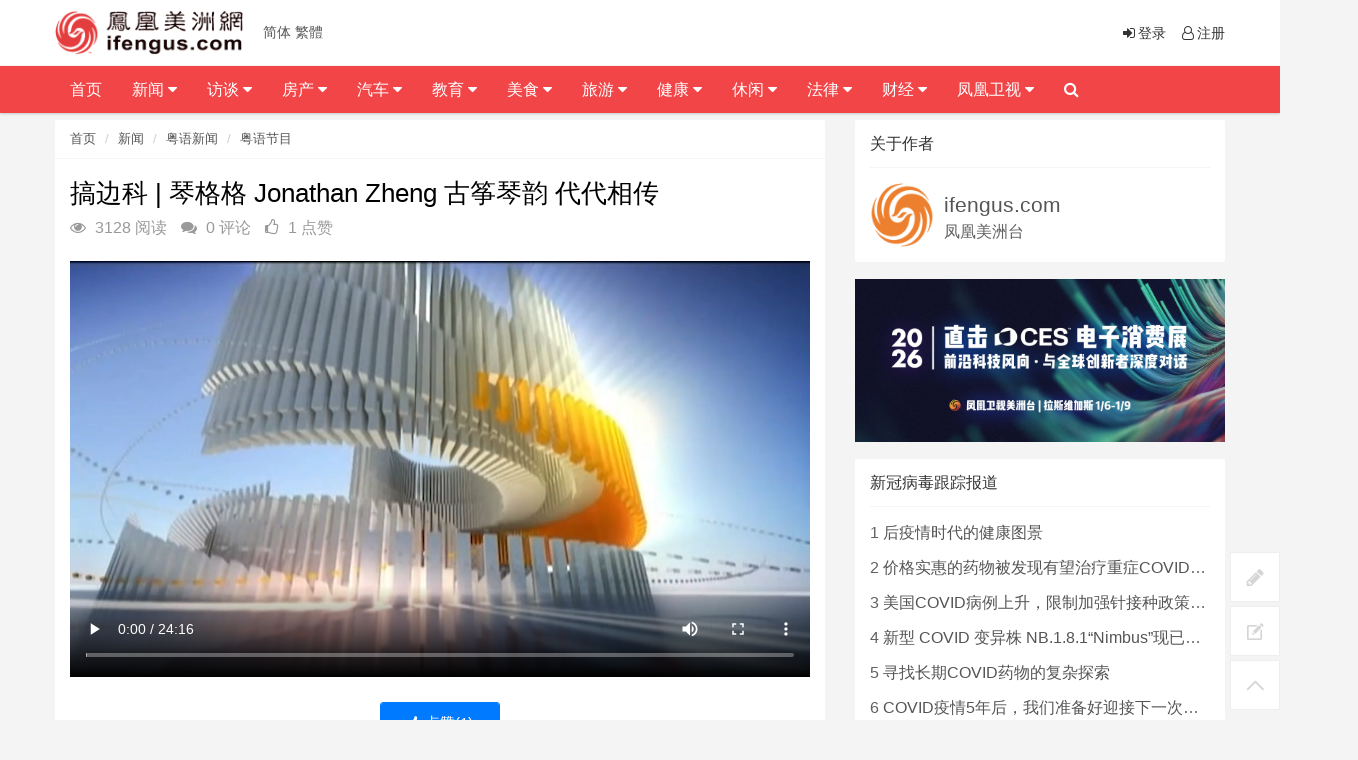

--- FILE ---
content_type: text/html; charset=utf-8
request_url: https://ifengus.com/a/34509.html
body_size: 14051
content:
<!DOCTYPE html>
<html>
	<head>
	<meta charset="utf-8">
	<meta name="viewport" content="width=device-width, initial-scale=1.0, minimum-scale=1.0, maximum-scale=1.0, user-scalable=no">
	<meta http-equiv="X-UA-Compatible" content="IE=edge,chrome=1">
	<meta name="renderer" content="webkit" />
	<meta name="robots" content="index, follow" />
	<title>搞边科 | 琴格格 Jonathan Zheng 古筝琴韵 代代相传 - 凤凰卫视美洲网</title>
	<meta name="keywords" content="今日话你知,搞边科,古筝,搞边科 | 琴格格 jonathan zheng 古筝琴韵 代代相传"/>
	<meta name="description" content="今日话你知——搞边科 | 琴格格 Jonathan Zheng 古筝琴韵 代代相传"/>
	<link rel="shortcut icon" href="/assets/img/favicon.ico" />
	<link rel="bookmark" href="/assets/img/favicon.ico" type="image/x-icon"　/>
	<link rel="stylesheet" media="screen" href="/assets/css/bootstrap.css" />
	<link rel="stylesheet" media="screen" href="/assets/libs/font-awesome/css/font-awesome.min.css" />
	<link rel="stylesheet" media="screen" href="/assets/libs/fastadmin-layer/dist/theme/default/layer.css" />
	<link rel="stylesheet" media="screen" href="/assets/addons/cms/css/swiper.min.css">
	<link rel="stylesheet" media="screen" href="/assets/addons/cms/css/common.css" />
	<link rel="stylesheet" media="screen" href="/assets/addons/cms/css/style.css?v=1769581532">
	<link rel="stylesheet" href="//at.alicdn.com/t/font_1104524_z1zcv22ej09.css">
	<link rel="stylesheet" type="text/css" href="/assets/header/css/font-awesome.css" media="screen" />
	<link rel="stylesheet" type="text/css" href="/assets/header/css/header.css" media="screen" />
	<link rel="stylesheet" type="text/css" href="/assets/header/css/jquery.mmenu.all.css" />
	<link rel="stylesheet" type="text/css" href="/assets/header/css/weichar.css">
	<script language='javascript' src='/assets/js/zh.js'></script>
	
<!-- Global site tag (gtag.js) - Google Analytics -->
<script async src="https://www.googletagmanager.com/gtag/js?id=UA-155074975-1"></script>
<script>
  window.dataLayer = window.dataLayer || [];
  function gtag(){dataLayer.push(arguments);}
  gtag('js', new Date());

  gtag('config', 'UA-155074975-1');
</script>

<!-- Global site tag (gtag.js) - Google Analytics -->
<script async src="https://www.googletagmanager.com/gtag/js?id=G-4H21PQPXGC"></script>
<script>
  window.dataLayer = window.dataLayer || [];
  function gtag(){dataLayer.push(arguments);}
  gtag('js', new Date());

  gtag('config', 'G-4H21PQPXGC');
</script>

<!-- Google tag (gtag.js) --> 
<script async src="https://www.googletagmanager.com/gtag/js?id=G-NMR26WQ2GV"></script> 
<script> window.dataLayer = window.dataLayer || []; 
function gtag(){dataLayer.push(arguments);}
 gtag('js', new Date()); 
 gtag('config', 'G-NMR26WQ2GV'); 
</script>
<div style="display:none;"><img src="https://ifengtvus.com/assets/img/sharelogo.jpg" alt=""></div>
<meta property="og:image" content="https://ifengtvus.com/assets/img/sharelogo.jpg">
	</head>

	<body>
		<header class="clearfix" id="header-sec">
			<nav class="navbar navbar-default navbar-fixed-top" role="navigation">
				<div class="top-line">
					<div class="container">
						<a class="navbar-brand topbar-left" href="/">
							<img src="/assets/img/MainLogo.png" alt="凤凰卫视美洲网" class="logo" />
						</a>
						<ul class="info-list">
							<li> 
							<a href="javascript:zh_tran('s');" class="zh_click" id="zh_click_s">简体</a>
            				<a href="javascript:zh_tran('t');" class="zh_click" id="zh_click_t">繁體</a> 										
							</li>
						</ul>
						<ul class="social-icons">
		                    							<li><a href="/index/user/login"><i class="fa fa-sign-in fa-fw"></i>登录</a></li>
	                        <li><a href="/index/user/register"><i class="fa fa-user-o fa-fw"></i>注册</a></li>
	                    	                    	</ul>
					</div>
				</div>

				<div class="navbar-header">
					<a class="navbar-brand topbar-left" href="/"> <img src="/assets/img/MainLogo.png" alt="凤凰卫视美洲网" class="logo" /></a>
					<a href="javascript:zh_tran('s');" class="zh_click" id="zh_click_s">简体</a>
                    <a href="javascript:zh_tran('t');" class="zh_click" id="zh_click_t">繁體</a>
					<a class="navbar-toggle collapsed mmenu-btn" href="#mmenu"> <span class="sr-only">Toggle navigation</span> <span class="icon-bar"></span> <span class="icon-bar"></span> <span class="icon-bar"></span> </a>
				</div>
				<div class="collapse navbar-collapse" id="bs-example-navbar-collapse-1">
				<div class="container">
					<ul class="nav navbar-nav topbar-left" id="navigation">
<!--如果你需要自定义NAV,可使用channellist标签来完成,这里只设置了2级,如果显示无限级,请使用cms:nav标签-->
					 
<!--判断是否有子级或高亮当前栏目-->
					<li class="Lev1"> <a href="/">首页</a> 
										</li>
					 
<!--判断是否有子级或高亮当前栏目-->
					<li class="Lev1"> <a href="/c/news.html">新闻 <i class="fa fa-caret-down"></i> </a> 
					<ul class="drop-down sub-menu2" role="menu"> 
						<li class="Lev2"><a class='menu1' href="/c/ces.html">CES消费展</a></li>
						 
						<li class="Lev2"><a class='menu1' href="/c/America.html">美洲</a></li>
						 
						<li class="Lev2"><a class='menu1' href="/c/International.html">国际</a></li>
						 
						<li class="Lev2"><a class='menu1' href="/c/mainland.html">大陆</a></li>
						 
						<li class="Lev2"><a class='menu1' href="/c/HMT.html">港澳台</a></li>
						 
						<li class="Lev2"><a class='menu1' href="/c/cantonese_news.html">粤语新闻</a></li>
						 
						<li class="Lev2"><a class='menu1' href="/c/Businessnews.html">工商新闻</a></li>
						</ul>					</li>
					 
<!--判断是否有子级或高亮当前栏目-->
					<li class="Lev1"> <a href="/c/talk.html">访谈 <i class="fa fa-caret-down"></i> </a> 
					<ul class="drop-down sub-menu2" role="menu"> 
						<li class="Lev2"><a class='menu1' href="/c/txcygxq.html">他乡创业故乡情</a></li>
						 
						<li class="Lev2"><a class='menu1' href="https://ifengus.com/cms/special/luyu">鲁豫有约</a></li>
						 
						<li class="Lev2"><a class='menu1' href="/c/footprint.html">足迹</a></li>
						 
						<li class="Lev2"><a class='menu1' href="/c/veryamerica.html">非常美洲</a></li>
						 
						<li class="Lev2"><a class='menu1' href="/c/famoustalk.html">名人访谈</a></li>
						 
						<li class="Lev2"><a class='menu1' href="/c/elitetalk.html">精英访谈</a></li>
						 
						<li class="Lev2"><a class='menu1' href="http://ifengus.com/cms/special/Daylytalk">天天话题</a></li>
						 
						<li class="Lev2"><a class='menu1' href="http://ifengus.com/cms/special/Todaytalk">今日话你知</a></li>
						</ul>					</li>
					 
<!--判断是否有子级或高亮当前栏目-->
					<li class="Lev1"> <a href="/c/house.html">房产 <i class="fa fa-caret-down"></i> </a> 
					<ul class="drop-down sub-menu2" role="menu"> 
						<li class="Lev2"><a class='menu1' href="/c/Realestateelite.html">地产精英汇</a></li>
						 
						<li class="Lev2"><a class='menu1' href="/c/estate_investment.html">地产投资</a></li>
						 
						<li class="Lev2"><a class='menu1' href="/c/Home_loan.html">房屋贷款</a></li>
						 
						<li class="Lev2"><a class='menu1' href="/c/Housing_insurance.html">房屋保险</a></li>
						 
						<li class="Lev2"><a class='menu1' href="/c/estate_law.html">地产法律</a></li>
						 
						<li class="Lev2"><a class='menu1' href="http://ifengus.com/cms/special/Dreamhome">美梦成家</a></li>
						</ul>					</li>
					 
<!--判断是否有子级或高亮当前栏目-->
					<li class="Lev1"> <a href="/c/car.html">汽车 <i class="fa fa-caret-down"></i> </a> 
					<ul class="drop-down sub-menu2" role="menu"> 
						<li class="Lev2"><a class='menu1' href="/cms/special/speedriders">极速联盟</a></li>
						 
						<li class="Lev2"><a class='menu1' href="/c/CarRaiders.html">购车攻略</a></li>
						 
						<li class="Lev2"><a class='menu1' href="/c/Carlife.html">车友生活</a></li>
						</ul>					</li>
					 
<!--判断是否有子级或高亮当前栏目-->
					<li class="Lev1"> <a href="/c/education.html">教育 <i class="fa fa-caret-down"></i> </a> 
					<ul class="drop-down sub-menu2" role="menu"> 
						<li class="Lev2"><a class='menu1' href="/c/info.html">教育资讯</a></li>
						 
						<li class="Lev2"><a class='menu1' href="/c/school.html">名校介绍</a></li>
						 
						<li class="Lev2"><a class='menu1' href="/c/SchoolDream.html">求学梦</a></li>
						</ul>					</li>
					 
<!--判断是否有子级或高亮当前栏目-->
					<li class="Lev1"> <a href="/c/food.html">美食 <i class="fa fa-caret-down"></i> </a> 
					<ul class="drop-down sub-menu2" role="menu"> 
						<li class="Lev2"><a class='menu1' href="/c/thingsabouttasty.html">美食那些事</a></li>
						 
						<li class="Lev2"><a class='menu1' href="/c/health.html">健康饮食</a></li>
						 
						<li class="Lev2"><a class='menu1' href="/c/Foodculture.html">食文化</a></li>
						</ul>					</li>
					 
<!--判断是否有子级或高亮当前栏目-->
					<li class="Lev1"> <a href="/c/travel.html">旅游 <i class="fa fa-caret-down"></i> </a> 
					<ul class="drop-down sub-menu2" role="menu"> 
						<li class="Lev2"><a class='menu1' href="/c/cy_mongolia.html">畅游中国 - 内蒙古</a></li>
						 
						<li class="Lev2"><a class='menu1' href="/c/Classicline.html">悠游全攻略</a></li>
						 
						<li class="Lev2"><a class='menu1' href="/c/Aroundline.html">本地活动</a></li>
						 
						<li class="Lev2"><a class='menu1' href="/c/Tickets.html">票务酒店</a></li>
						</ul>					</li>
					 
<!--判断是否有子级或高亮当前栏目-->
					<li class="Lev1"> <a href="/c/HealthBeauty.html">健康 <i class="fa fa-caret-down"></i> </a> 
					<ul class="drop-down sub-menu2" role="menu"> 
						<li class="Lev2"><a class='menu1' href="/c/IIOAH.html">幸福心视界</a></li>
						 
						<li class="Lev2"><a class='menu1' href="/c/familyforever.html">人与家</a></li>
						 
						<li class="Lev2"><a class='menu1' href="/c/Medicine.html">中西医</a></li>
						 
						<li class="Lev2"><a class='menu1' href="/c/childcare.html">育儿妈妈</a></li>
						 
						<li class="Lev2"><a class='menu1' href="/c/beauty.html">美容医美</a></li>
						</ul>					</li>
					 
<!--判断是否有子级或高亮当前栏目-->
					<li class="Lev1"> <a href="/c/Cultural.html">休闲 <i class="fa fa-caret-down"></i> </a> 
					<ul class="drop-down sub-menu2" role="menu"> 
						<li class="Lev2"><a class='menu1' href="https://ifengus.com/cms/special/golf.html">2023 凤凰卫视高尔夫巡回赛</a></li>
						 
						<li class="Lev2"><a class='menu1' href="/c/PacificDiaries.html">加州朋友圈</a></li>
						 
						<li class="Lev2"><a class='menu1' href="/c/Martin.html">马丁讲美事</a></li>
						 
						<li class="Lev2"><a class='menu1' href="/c/Charity.html">慈善公益</a></li>
						 
						<li class="Lev2"><a class='menu1' href="/c/GlobalStar.html">环球星动</a></li>
						 
						<li class="Lev2"><a class='menu1' href="/c/flowers.html">花草有爱</a></li>
						 
						<li class="Lev2"><a class='menu1' href="/c/pets.html">宠物情缘</a></li>
						 
						<li class="Lev2"><a class='menu1' href="/c/Movie.html">文化娱乐</a></li>
						 
						<li class="Lev2"><a class='menu1' href="/c/children.html">亲子活动</a></li>
						</ul>					</li>
					 
<!--判断是否有子级或高亮当前栏目-->
					<li class="Lev1"> <a href="/c/law.html">法律 <i class="fa fa-caret-down"></i> </a> 
					<ul class="drop-down sub-menu2" role="menu"> 
						<li class="Lev2"><a class='menu1' href="/c/civillaw.html">民事法</a></li>
						 
						<li class="Lev2"><a class='menu1' href="/c/laborlaw.html">劳工法</a></li>
						 
						<li class="Lev2"><a class='menu1' href="/c/criminallaw.html">刑事法</a></li>
						 
						<li class="Lev2"><a class='menu1' href="/c/Immigrationlaw.html">移民法</a></li>
						 
						<li class="Lev2"><a class='menu1' href="/c/Marriagelaw.html">婚姻法</a></li>
						 
						<li class="Lev2"><a class='menu1' href="/c/Businesslaw.html">商业法</a></li>
						 
						<li class="Lev2"><a class='menu1' href="/c/CarAccident.html">车祸纠纷</a></li>
						 
						<li class="Lev2"><a class='menu1' href="http://ifengus.com/cms/special/Legalhour">法律博谈</a></li>
						 
						<li class="Lev2"><a class='menu1' href="http://ifengus.com/cms/special/hms">华明胜说法</a></li>
						</ul>					</li>
					 
<!--判断是否有子级或高亮当前栏目-->
					<li class="Lev1"> <a href="/c/ifinancial.html">财经 <i class="fa fa-caret-down"></i> </a> 
					<ul class="drop-down sub-menu2" role="menu"> 
						<li class="Lev2"><a class='menu1' href="/c/rrcj.html">人人财经</a></li>
						 
						<li class="Lev2"><a class='menu1' href="/c/lifeinsurance.html">人寿保险</a></li>
						 
						<li class="Lev2"><a class='menu1' href="/c/financial.html">投资理财</a></li>
						 
						<li class="Lev2"><a class='menu1' href="/c/Tax.html">报税</a></li>
						 
						<li class="Lev2"><a class='menu1' href="/c/Stock.html">股市</a></li>
						 
						<li class="Lev2"><a class='menu1' href="http://ifengus.com/cms/special/financicalTimes">解码财经</a></li>
						</ul>					</li>
					 
<!--判断是否有子级或高亮当前栏目-->
					<li class="Lev1"> <a href="/c/ifengtv.html">凤凰卫视 <i class="fa fa-caret-down"></i> </a> 
					<ul class="drop-down sub-menu2" role="menu"> 
						<li class="Lev2"><a class='menu1' href="/c/hktvnew.html">香港台</a></li>
						 
						<li class="Lev2"><a class='menu1' href="http://media.ifengus.com/">美洲台</a></li>
						 
						<li class="Lev2"><a class='menu1' href="https://ifengus.com/a/487.html">节目表</a></li>
						</ul>					</li>
										<li class="search nav-search">
						<a href="javascript:;" class="open-search"><i class="fa fa-search"></i></a>
						<form class="form-search" id="searchform" name="formsearch" action="/cms/s.html" method="get">
							<input type="hidden" name="kwtype" value="0" />
							<input type="search" value="" name="q" class="search-input" placeholder="请输入要查询的信息..." name="search" data-typeahead-url="/addons/cms/search/typeahead.html" type="search" id="searchinput"/>
							<button type="submit" class="search-btn"><i class="fa fa-search"></i></button>
						</form>
					</li>
					</ul>
					</div>
				</div>
			</nav>
		</header>
<!-- E 导航 -->




<div class="container" id="content-container">

    <div class="row">

        <main class="col-md-8">
            <div class="panel panel-default article-content">
                <div class="panel-heading">
                    <ol class="breadcrumb">
                        <!-- S 面包屑导航 -->
                                                <li><a href="/">首页</a></li>
                                                <li><a href="/c/news.html">新闻</a></li>
                                                <li><a href="/c/cantonese_news.html">粤语新闻</a></li>
                                                <li><a href="/c/cartoneseshow.html">粤语节目</a></li>
                                                <!-- E 面包屑导航 -->
                    </ol>
                </div>
                <div class="panel-body">
                
                <div class="alignleft">

                
                    <div class="article-metas">
                        <h1 class="metas-title" >
                            搞边科 | 琴格格 Jonathan Zheng 古筝琴韵 代代相传                        </h1>
                        <!-- S 统计信息 -->
                        <div class="metas-body">
                                                        <span class="views-num">
                                <i class="fa fa-eye"></i> 3128 阅读
                            </span>
                            <span class="comment-num">
                                <i class="fa fa-comments"></i> 0 评论
                            </span>
                            <span class="like-num">
                                <i class="fa fa-thumbs-o-up"></i>
                                <span class="js-like-num"> 1 点赞
                                </span>
                            </span>
                        </div>
                        <!-- E 统计信息 -->
                    </div>

<br>
                    <div class="article-text">
                        <!-- S 正文 -->
                        <p>
                                                        <video src="http://app.ifengus.com/2023/May/DailyTalkShow/%E6%90%9E%E9%82%8A%E7%A7%91%20EP21%20%E7%90%B4%E6%A0%BC%E6%A0%BC%20Jonathan%20%20Zheng%20%20%E5%8F%A4%E7%AE%8F%E7%90%B4%E9%9F%BB%20%E4%BB%A3%E4%BB%A3%E7%9B%B8%E5%82%B3.mp4" type="video/mpeg4" width="550" height="400" autostart="false" loop="true" controls="controls" />                        </p>
                        <!-- E 正文 -->
                    </div>

                    <!-- S 付费阅读 -->
                                        <!-- E 付费阅读 -->

                    <div class="article-donate">
                        <a href="javascript:" class="btn btn-primary btn-like btn-lg" data-action="vote" data-type="like" data-id="34509" data-tag="archives"><i class="fa fa-thumbs-up"></i> 点赞(<span>1</span>)</a>
                        <!-- S 名片分享 -->
                                                <!-- S 名片分享 -->   
                        <!--<a href="javascript:" class="btn btn-outline-primary btn-donate btn-lg" data-action="donate" data-id="34509" data-image=""><i class="fa fa-cny"></i> 打赏</a>-->
                    </div>

                    <div class="entry-meta">
                        <ul>
                            <!-- S 归档 -->
                            <li>本文分类：<a href="/c/cartoneseshow.html">粤语节目</a></li>
                            <li>本文标签：<a href="/cms/t/今日话你知.html" class="tag" rel="tag">今日话你知</a><a href="/cms/t/搞边科.html" class="tag" rel="tag">搞边科</a><a href="/cms/t/古筝.html" class="tag" rel="tag">古筝</a></li>
                            <li>浏览次数：<span>3128</span> 次浏览</li>
                            <li>发布日期：2023-05-25 11:31:58</li>
                            <li>本文链接：<a href="https://ifengus.com/a/34509.html">https://ifengus.com/a/34509.html</a></li>
                            <!-- S 归档 -->
                        </ul>

                        <ul class="article-prevnext">
                            <!-- S 上一篇下一篇 -->
                                                        <li>
                                <span>上一篇 &gt;</span>
                                <a href="/a/34480.html">好世界 | Jeff Zhang 不做精算师 专做BBQ的烧烤店老板</a>
                            </li>
                                                        <li>
                                <span>下一篇 &gt;</span>
                                <a href="/a/34532.html">康乐园 | 钟国权 听说过自身免疫性肝炎吗？是药三分毒，酒精最伤肝</a>
                            </li>
                                                        <!-- E 上一篇下一篇 -->
                        </ul>
                    </div>

                    <div class="article-action-btn">
                        <div class="pull-left">
                            <!-- S 收藏 -->
                            <a class="product-favorite addbookbark mr-2" href="javascript:;">
                                <i class="fa fa-heart"></i> 收藏                            </a>
                            <!-- E 收藏 -->
                            <!-- S 分享 -->
                            <span class="bdsharebuttonbox share-box bdshare-button-style0-16">
                            <a class="bds_more share-box-a" data-cmd="more">
                                <i class="fa fa-share"></i> 分享                            </a>
                        </span>
                            <!-- E 分享 -->
                        </div>
                        <div class="pull-right">
                        </div>
                        <div class="clearfix"></div>
                    </div>

                    <div class="related-article">
                        <div class="row">
                            <!-- S 相关文章 -->
                                                        <div class="col-sm-3 col-xs-6">
                                <a href="/a/38104.html" class="img-zoom">
                                    <div class="embed-responsive embed-responsive-4by3">
                                        <img src="https://ifengus.com/uploads/20231204/90eab861d5ad416400a8cb74b62b110f.jpg" alt="康乐园 | 钟国权医生 女性也有性功能障碍" class="embed-responsive-item">
                                    </div>
                                </a>
                                <h5>康乐园 | 钟国权医生 女性也有性功能障碍</h5>
                            </div>
                                                        <div class="col-sm-3 col-xs-6">
                                <a href="/a/37999.html" class="img-zoom">
                                    <div class="embed-responsive embed-responsive-4by3">
                                        <img src="https://ifengus.com/uploads/20231128/9b269fa07532279d2c6afa3f44265ce3.jpg" alt="知多D | 以哈临时停火互换人质囚犯 朝鲜成功发射军事侦察卫星" class="embed-responsive-item">
                                    </div>
                                </a>
                                <h5>知多D | 以哈临时停火互换人质囚犯 朝鲜成功发射军事侦察卫星</h5>
                            </div>
                                                        <div class="col-sm-3 col-xs-6">
                                <a href="/a/37969.html" class="img-zoom">
                                    <div class="embed-responsive embed-responsive-4by3">
                                        <img src="https://ifengus.com/uploads/20231127/faa0f86bd50b3fc2e83bfb0a81815615.jpg" alt="康乐园 | 钟国权医生 五分之一的男性有性功能障碍" class="embed-responsive-item">
                                    </div>
                                </a>
                                <h5>康乐园 | 钟国权医生 五分之一的男性有性功能障碍</h5>
                            </div>
                                                        <div class="col-sm-3 col-xs-6">
                                <a href="/a/37967.html" class="img-zoom">
                                    <div class="embed-responsive embed-responsive-4by3">
                                        <img src="https://ifengus.com/uploads/20231127/4bfa816affa1c2bfc661ee4d16cb5de3.jpg" alt="好世界 | 傅晶晶律师 失踪人口的资产处理" class="embed-responsive-item">
                                    </div>
                                </a>
                                <h5>好世界 | 傅晶晶律师 失踪人口的资产处理</h5>
                            </div>
                                                        <!-- E 相关文章 -->
                        </div>
                    </div>
                    <div class="clearfix"></div>
                </div>
            </div>

            <div class="panel panel-default" id="comments">
                <div class="panel-heading">
                    <h3 class="panel-title">评论列表                        <small>共有 <span>0</span> 条评论</small>
                    </h3>
                </div>
                <div class="panel-body">
                    <div id="comment-container">
    <!-- S 评论列表 -->
    <div id="commentlist">
                <div class="loadmore loadmore-line loadmore-nodata"><span class="loadmore-tips">暂无评论</span></div>
            </div>
    <!-- E 评论列表 -->

    <!-- S 评论分页 -->
    <div id="commentpager" class="text-center">
            </div>
    <!-- E 评论分页 -->

    <!-- S 发表评论 -->
    <div id="postcomment">
        <h3>发表评论 <a href="javascript:;">
            <small>取消回复</small>
        </a></h3>
        <form action="/addons/cms/comment/post.html" method="post" id="postform">
            <input type="hidden" name="__token__" value="e4f239a1365a983ad3fd6d2df35ad7e6" />            <input type="hidden" name="type" value="archives"/>
            <input type="hidden" name="aid" value="34509"/>
            <input type="hidden" name="pid" id="pid" value="0"/>
            <div class="form-group">
                <textarea name="content" class="form-control" disabled placeholder="请登录后再发表评论"  id="commentcontent" cols="6" rows="5" tabindex="4"></textarea>
            </div>
                        <div class="form-group">
                <a href="/index/user/login" class="btn btn-primary">登录</a>
                <a href="/index/user/register" class="btn btn-outline-primary">注册新账号</a>
            </div>
                    </form>
    </div>
    <!-- E 发表评论 -->
</div>
                </div>
                
                <div id="amzn-assoc-ad-f1bed6a4-1142-4d27-b76e-77209d08947e"></div><script async src="//z-na.amazon-adsystem.com/widgets/onejs?MarketPlace=US&adInstanceId=f1bed6a4-1142-4d27-b76e-77209d08947e"></script>

            </div>

        </main>

        <aside class="col-xs-12 col-sm-4">
                        <!-- S 关于作者 -->
            <div class="panel panel-default about-author" data-id="0" itemProp="author" itemscope="" itemType="http://schema.org/Person">
                <meta itemProp="name" content="ifengus.com"/>
                <meta itemProp="image" content="https://ifengus.com/uploads/20190917/logotx.png"/>
                <meta itemProp="url" content="/u/0"/>
                <div class="panel-heading">
                    <h3 class="panel-title">关于作者</h3>
                </div>
                <div class="panel-body">
                    <div class="media">
                        <div class="media-left">
                            <a href="/u/0">
                                <img class="media-object img-circle img-medium" style="width:64px;height:64px;" src="https://ifengus.com/uploads/20190917/logotx.png"
                                     data-holder-rendered="true">
                            </a>
                        </div>
                        <div class="media-body">
                            <h3 style="margin-top:10px;" class="media-heading">
                                <a href="/u/0">ifengus.com</a>
                            </h3>
                            凤凰美洲台                        </div>
                    </div>
                </div>
            </div>
            <!-- E 关于作者 -->
                        
<div class="panel panel-blockimg" >
    <a href="https://ifengus.com/c/ces.html"><img src="/uploads/20251224/9c46251c3485f00486999ad6f9dbcb96.jpg" class="img-responsive"/></a>
</div>




<!-- S 热门资讯 -->
            <div class="panel panel-default lasest-update">
                <!-- S 最近更新 -->
                <div class="panel-heading">
                    <h3 class="panel-title">新冠病毒跟踪报道</h3>
                </div>
                <div class="panel-body">
                    <ul class="list-unstyled">
                                                <li>
                        	<span class="num">1</span>
                            <a class="link-dark" href="/a/40660.html" title="后疫情时代的健康图景">后疫情时代的健康图景</a>
                        </li>
                                                <li>
                        	<span class="num">2</span>
                            <a class="link-dark" href="/a/40635.html" title="价格实惠的药物被发现有望治疗重症COVID患者">价格实惠的药物被发现有望治疗重症COVID患者</a>
                        </li>
                                                <li>
                        	<span class="num">3</span>
                            <a class="link-dark" href="/a/40487.html" title="美国COVID病例上升，限制加强针接种政策即将出台">美国COVID病例上升，限制加强针接种政策即将出台</a>
                        </li>
                                                <li>
                        	<span class="num">4</span>
                            <a class="link-dark" href="/a/40452.html" title="新型 COVID 变异株 NB.1.8.1“Nimbus”现已在美国占据主导地位">新型 COVID 变异株 NB.1.8.1“Nimbus”现已在美国占据主导地位</a>
                        </li>
                                                <li>
                        	<span class="num">5</span>
                            <a class="link-dark" href="/a/40450.html" title="寻找长期COVID药物的复杂探索">寻找长期COVID药物的复杂探索</a>
                        </li>
                                                <li>
                        	<span class="num">6</span>
                            <a class="link-dark" href="/a/40190.html" title="COVID疫情5年后，我们准备好迎接下一次大流行了吗？">COVID疫情5年后，我们准备好迎接下一次大流行了吗？</a>
                        </li>
                                                <li>
                        	<span class="num">7</span>
                            <a class="link-dark" href="/a/40178.html" title="COVID-19，5年又5年…">COVID-19，5年又5年…</a>
                        </li>
                                                <li>
                        	<span class="num">8</span>
                            <a class="link-dark" href="/a/40076.html" title="新研究指出女性长期COVID风险更高 少数族裔儿童存在差异">新研究指出女性长期COVID风险更高 少数族裔儿童存在差异</a>
                        </li>
                                                <li>
                        	<span class="num">9</span>
                            <a class="link-dark" href="/a/40045.html" title="美国出现首例H5N1死亡病例">美国出现首例H5N1死亡病例</a>
                        </li>
                                                <li>
                        	<span class="num">10</span>
                            <a class="link-dark" href="/a/40013.html" title="美国CDC确认全国首例严重H5N1病例 加州进入紧急状态">美国CDC确认全国首例严重H5N1病例 加州进入紧急状态</a>
                        </li>
                                            </ul>
                </div>
             </div>
<!-- E 热门资讯 -->

<div class="panel panel-blockimg">
    <a href="http://ifengus.com/cms/special/golf.html" target="_blank"><img src="/uploads/20230311/4c06d45c099e7a97c3a68b24cbc21ed6.jpg" alt=""></a>
</div>

                     
<!-- S 热门资讯 -->
            <div class="panel panel-default lasest-update">
                <!-- S 最近更新 -->
                <div class="panel-heading">
                    <h3 class="panel-title">推荐内容</h3>
                </div>
                <div class="panel-body">
                    <ul class="list-unstyled">
                                                <li>
                        	<span class="num">1</span>
                            <span>[<a href="/c/veryamerica.html">非常美洲</a>]</span>
                            <a class="link-dark" href="/a/40936.html" title="ICE致命枪击 中期选举年移民执法硬碰硬 | 热点追踪">ICE致命枪击 中期选举年移民执法硬碰硬 | 热点追踪</a>
                        </li>
                                                <li>
                        	<span class="num">2</span>
                            <span>[<a href="/c/America.html">美洲</a>]</span>
                            <a class="link-dark" href="/a/40935.html" title="特朗普放话：不配合美国“拿下”格陵兰的国家，或将被加征关税">特朗普放话：不配合美国“拿下”格陵兰的国家，或将被加征关税</a>
                        </li>
                                                <li>
                        	<span class="num">3</span>
                            <span>[<a href="/c/America.html">美洲</a>]</span>
                            <a class="link-dark" href="/a/40934.html" title="美国移民拘留规模再创新高：ICE拘押超7万人">美国移民拘留规模再创新高：ICE拘押超7万人</a>
                        </li>
                                                <li>
                        	<span class="num">4</span>
                            <span>[<a href="/c/America.html">美洲</a>]</span>
                            <a class="link-dark" href="/a/40929.html" title="流感在美国各地非常活跃，主要原因是K亚型流感病毒">流感在美国各地非常活跃，主要原因是K亚型流感病毒</a>
                        </li>
                                                <li>
                        	<span class="num">5</span>
                            <span>[<a href="/c/CESVideo.html">CES消费电子展视频</a>]</span>
                            <a class="link-dark" href="/a/40921.html" title="感冒了？！瑞哥有自己的“灵丹妙药”">感冒了？！瑞哥有自己的“灵丹妙药”</a>
                        </li>
                                            </ul>
                </div>
             </div>

<!-- E 热门资讯 -->


<div class="panel panel-blockimg">
    <a href="https://ifengus.com/c/thingsabouttasty.html" target="_blank"><img src="/uploads/20251224/71ae1b71f9f239fa9afd798c350887b2.jpg" alt="" /></a><br />
</div>

<!-- S 热门标签 -->
<div class="panel panel-default hot-tags">
    <div class="panel-heading">
        <h3 class="panel-title">热门标签</h3>
    </div>
    <div class="panel-body">
        <div class="tags">
                        <a href="/cms/t/网上授课.html" class="tag"> <span>网上授课</span></a>
                        <a href="/cms/t/禁令.html" class="tag"> <span>禁令</span></a>
                        <a href="/cms/t/安检.html" class="tag"> <span>安检</span></a>
                        <a href="/cms/t/日本咖啡.html" class="tag"> <span>日本咖啡</span></a>
                        <a href="/cms/t/科罗拉多州.html" class="tag"> <span>科罗拉多州</span></a>
                        <a href="/cms/t/春之声.html" class="tag"> <span>春之声</span></a>
                        <a href="/cms/t/拜登税改下，如何做好个人税务规划？.html" class="tag"> <span>拜登税改下，如何做好个人税务规划？</span></a>
                        <a href="/cms/t/雪.html" class="tag"> <span>雪</span></a>
                        <a href="/cms/t/加州公立学校.html" class="tag"> <span>加州公立学校</span></a>
                        <a href="/cms/t/合同陷阱.html" class="tag"> <span>合同陷阱</span></a>
                        <a href="/cms/t/派罗斯福德.html" class="tag"> <span>派罗斯福德</span></a>
                        <a href="/cms/t/甲型肝炎.html" class="tag"> <span>甲型肝炎</span></a>
                        <a href="/cms/t/行政令.html" class="tag"> <span>行政令</span></a>
                        <a href="/cms/t/芝加哥马拉松赛.html" class="tag"> <span>芝加哥马拉松赛</span></a>
                        <a href="/cms/t/盗窃.html" class="tag"> <span>盗窃</span></a>
                        <a href="/cms/t/出行访问.html" class="tag"> <span>出行访问</span></a>
                        <a href="/cms/t/美国持枪.html" class="tag"> <span>美国持枪</span></a>
                        <a href="/cms/t/雪人奇缘.html" class="tag"> <span>雪人奇缘</span></a>
                        <a href="/cms/t/71号公路.html" class="tag"> <span>71号公路</span></a>
                        <a href="/cms/t/洛杉矶公寓大火.html" class="tag"> <span>洛杉矶公寓大火</span></a>
                        <a href="/cms/t/宝尔博物馆.html" class="tag"> <span>宝尔博物馆</span></a>
                        <a href="/cms/t/地标.html" class="tag"> <span>地标</span></a>
                        <a href="/cms/t/中老年.html" class="tag"> <span>中老年</span></a>
                        <a href="/cms/t/2020庚子年.html" class="tag"> <span>2020庚子年</span></a>
                        <a href="/cms/t/洛杉矶春节活动.html" class="tag"> <span>洛杉矶春节活动</span></a>
                        <a href="/cms/t/内阁名单.html" class="tag"> <span>内阁名单</span></a>
                        <a href="/cms/t/资金法案.html" class="tag"> <span>资金法案</span></a>
                        <a href="/cms/t/富士康.html" class="tag"> <span>富士康</span></a>
                        <a href="/cms/t/子宫卵巢保养.html" class="tag"> <span>子宫卵巢保养</span></a>
                        <a href="/cms/t/缆车.html" class="tag"> <span>缆车</span></a>
                    </div>
    </div>


</div>
<!-- E 热门标签 -->

<!-- S 推荐下载 -->
            <div class="panel panel-default lasest-update">
                <!-- S 最近更新 -->
                <div class="panel-heading">
                    <h3 class="panel-title">热度回顾</h3>
                </div>
                <div class="panel-body">
                    <ul class="list-unstyled">
        				                        <li>
                        	<span class="num">1</span>
                            <span>[<a href="/c/cy_mongolia.html">畅游中国 - 内蒙古</a>]</span>
                            <a class="link-dark" href="/a/859.html" title="畅游中国•内蒙古之钢铁骄子，魅力包头">畅游中国•内蒙古之钢铁骄子，魅力包头</a>
                        </li>
                                                <li>
                        	<span class="num">2</span>
                            <span>[<a href="/c/GlobalStar.html">环球星动</a>]</span>
                            <a class="link-dark" href="/a/945.html" title="悦纳新自我 | AIF电影节">悦纳新自我 | AIF电影节</a>
                        </li>
                                                <li>
                        	<span class="num">3</span>
                            <span>[<a href="/c/footprint.html">足迹</a>]</span>
                            <a class="link-dark" href="/a/1345.html" title="足迹 | 认识Bruce Lee吗？">足迹 | 认识Bruce Lee吗？</a>
                        </li>
                                                <li>
                        	<span class="num">4</span>
                            <span>[<a href="/c/footprint.html">足迹</a>]</span>
                            <a class="link-dark" href="/a/1355.html" title="《足迹》---那些被遗忘的时光">《足迹》---那些被遗忘的时光</a>
                        </li>
                                                <li>
                        	<span class="num">5</span>
                            <span>[<a href="/c/footprint.html">足迹</a>]</span>
                            <a class="link-dark" href="/a/1369.html" title="幕后故事∣黄柳霜之采访手札">幕后故事∣黄柳霜之采访手札</a>
                        </li>
                                                <li>
                        	<span class="num">6</span>
                            <span>[<a href="/c/footprint.html">足迹</a>]</span>
                            <a class="link-dark" href="/a/1375.html" title="足迹∣冲上云霄的女战鹰">足迹∣冲上云霄的女战鹰</a>
                        </li>
                                                <li>
                        	<span class="num">7</span>
                            <span>[<a href="/c/Feng_Shui.html">风水</a>]</span>
                            <a class="link-dark" href="/a/1424.html" title="如何买到风水靓屋 - 黄楚琪">如何买到风水靓屋 - 黄楚琪</a>
                        </li>
                                                <li>
                        	<span class="num">8</span>
                            <span>[<a href="/c/Community.html">留学历程</a>]</span>
                            <a class="link-dark" href="/a/1738.html" title="留学那些事儿 —— 探秘加州理工学院Caltech博士生活 [上集]">留学那些事儿 —— 探秘加州理工学院Caltech博士生活 [上集]</a>
                        </li>
                                                <li>
                        	<span class="num">9</span>
                            <span>[<a href="/c/civillaw.html">民事法</a>]</span>
                            <a class="link-dark" href="/a/1751.html" title="2020美国加州新法上路 （上）">2020美国加州新法上路 （上）</a>
                        </li>
                                                <li>
                        	<span class="num">10</span>
                            <span>[<a href="/c/civillaw.html">民事法</a>]</span>
                            <a class="link-dark" href="/a/1768.html" title="2020年美国加州新法上路（下）">2020年美国加州新法上路（下）</a>
                        </li>
                                            </ul>
                </div>
             </div>
<!-- E 推荐下载 -->



        </aside>
    </div>
</div>

 


<footer>
	<div class="container-fluid" id="footer">
		<div class="container">
			<div class="row footer-inner">
				<div class="row footer-inner"><div class="col-md-3 col-sm-3"><div class="footer-logo"><a href="#"><i class="fa fa-bookmark"></i></a> </div><p class="copyright"><small>&copy; 2023. ifengus.com All rights reserved. <br /><div style="text-align:justify;"><span style="font-size:13px;">Powered by </span><a href="http://www.byteclic.com" target="_blank" style="font-size:13px;">Byteclic</a></div></small></p></div><div class="col-md-6 col-md-push-1 col-sm-6 col-sm-push-1"><div class="row"><div class="col-xs-3"><ul class="links"><li><a href="https://ifengus.com/c/aboutifeng#image1">关于我们</a></li><li><a href="http://ifengus.com/cms/d/businesswinwin">联络我们</a></li><li><a href="http://ifengus.com/c/p/hiring" target="_blank">聘请英才</a></li></ul></div><div class="col-xs-3"><ul class="links"><li><a href="https://ifengus.com/c/p/TERMSOFUSE" target="_blank">使用条款</a></li><li><a href="https://ifengus.com/c/p/PRIVACYNOTICE" target="_blank">隐私条款</a></li><li><a href="http://ifengus.com/cms/d/businesswinwin">活动合作</a></li><li><a href="http://media.ifengus.com/?q=content/coverage">覆盖范围</a></li></ul></div></div></div><div class="col-md-3 col-sm-3 col-md-push-1 col-sm-push-1"><div class="footer-social"><a href="https://www.weibo.com/ifengus?is_hot=1" target="_bank"><i class="fa fa-weibo"></i></a> <a href="https://www.facebook.com/PhoenixTV" target="_bank"><i class="fa fa-facebook"></i></a> <a href="https://www.instagram.com/phoenixtvus/?hl=zh-cn" target="_bank"><i class="fa fa-instagram"></i></a> <a href="https://twitter.com/PhoenixTVUSA" target="_bank"><i class="fa fa-twitter"></i></a> <a href="https://www.youtube.com/channel/UCnTj6j09xZ4SUD5ym_fW52w?view_as=public" target="_bank"><i class="fa fa-youtube"></i></a> </div></div></div> 
			</div>
		</div>
	</div>
</footer>
<div id="floatbtn">
<!-- S 浮动按钮 -->
<!--    -->
	<a class="hover" href="/index/cms.archives/userpost" target="_blank"> <i class="iconfont icon-pencil"></i> <em>立即<br>
	投稿</em> </a> 
<!--   -->
	 <a id="feedback" class="hover" href="#comments"> <i class="iconfont icon-feedback"></i> <em>发表<br>
	评论</em> </a>  <a id="back-to-top" class="hover" href="javascript:;"> <i class="iconfont icon-backtotop"></i> <em>返回<br>
	顶部</em> </a> 

<!-- E 浮动按钮 -->



		<nav id="mmenu" class="noDis">
			<div class="mmDiv">
				<div class="MMhead">
					<a href="javascript:" class="closemenu noblock">X</a>
										<a href="/index/user/login"><i class="fa fa-sign-in fa-fw"></i>登录</a>
                	<a href="/index/user/register"><i class="fa fa-user-o fa-fw"></i>注册</a>
                    				
					<!--<a href="javascript:;" target="_blank" class="noblock">English</a>-->
				</div>
				<div class="mm-search">
					<form class="mm-search-form" name="formsearch" action="/cms/s.html" method="get">
						<input type="hidden" name="kwtype" value="0" />
						<input type="text" autocomplete="off" value="" name="q" class="side-mm-keyword" placeholder="请输入要查询的信息..." />
					</form>
				</div>
				<ul>
<!--如果你需要自定义NAV,可使用channellist标签来完成,这里只设置了2级,如果显示无限级,请使用cms:nav标签-->
					 
<!--判断是否有子级或高亮当前栏目-->
					<li class="m-Lev1 m-nav_4"> <a href="/">首页</a> 
										</li>
					 
<!--判断是否有子级或高亮当前栏目-->
					<li class="m-Lev1 m-nav_4"> <a href="/c/news.html">新闻</a> 
					<ul role="menu"> 
						<li><a href="/c/ces.html">CES消费展</a></li>
						 
						<li><a href="/c/America.html">美洲</a></li>
						 
						<li><a href="/c/International.html">国际</a></li>
						 
						<li><a href="/c/mainland.html">大陆</a></li>
						 
						<li><a href="/c/HMT.html">港澳台</a></li>
						 
						<li><a href="/c/cantonese_news.html">粤语新闻</a></li>
						 
						<li><a href="/c/Businessnews.html">工商新闻</a></li>
						</ul>					</li>
					 
<!--判断是否有子级或高亮当前栏目-->
					<li class="m-Lev1 m-nav_4"> <a href="/c/talk.html">访谈</a> 
					<ul role="menu"> 
						<li><a href="/c/txcygxq.html">他乡创业故乡情</a></li>
						 
						<li><a href="https://ifengus.com/cms/special/luyu">鲁豫有约</a></li>
						 
						<li><a href="/c/footprint.html">足迹</a></li>
						 
						<li><a href="/c/veryamerica.html">非常美洲</a></li>
						 
						<li><a href="/c/famoustalk.html">名人访谈</a></li>
						 
						<li><a href="/c/elitetalk.html">精英访谈</a></li>
						 
						<li><a href="http://ifengus.com/cms/special/Daylytalk">天天话题</a></li>
						 
						<li><a href="http://ifengus.com/cms/special/Todaytalk">今日话你知</a></li>
						</ul>					</li>
					 
<!--判断是否有子级或高亮当前栏目-->
					<li class="m-Lev1 m-nav_4"> <a href="/c/house.html">房产</a> 
					<ul role="menu"> 
						<li><a href="/c/Realestateelite.html">地产精英汇</a></li>
						 
						<li><a href="/c/estate_investment.html">地产投资</a></li>
						 
						<li><a href="/c/Home_loan.html">房屋贷款</a></li>
						 
						<li><a href="/c/Housing_insurance.html">房屋保险</a></li>
						 
						<li><a href="/c/estate_law.html">地产法律</a></li>
						 
						<li><a href="http://ifengus.com/cms/special/Dreamhome">美梦成家</a></li>
						</ul>					</li>
					 
<!--判断是否有子级或高亮当前栏目-->
					<li class="m-Lev1 m-nav_4"> <a href="/c/car.html">汽车</a> 
					<ul role="menu"> 
						<li><a href="/cms/special/speedriders">极速联盟</a></li>
						 
						<li><a href="/c/CarRaiders.html">购车攻略</a></li>
						 
						<li><a href="/c/Carlife.html">车友生活</a></li>
						</ul>					</li>
					 
<!--判断是否有子级或高亮当前栏目-->
					<li class="m-Lev1 m-nav_4"> <a href="/c/education.html">教育</a> 
					<ul role="menu"> 
						<li><a href="/c/info.html">教育资讯</a></li>
						 
						<li><a href="/c/school.html">名校介绍</a></li>
						 
						<li><a href="/c/SchoolDream.html">求学梦</a></li>
						</ul>					</li>
					 
<!--判断是否有子级或高亮当前栏目-->
					<li class="m-Lev1 m-nav_4"> <a href="/c/food.html">美食</a> 
					<ul role="menu"> 
						<li><a href="/c/thingsabouttasty.html">美食那些事</a></li>
						 
						<li><a href="/c/health.html">健康饮食</a></li>
						 
						<li><a href="/c/Foodculture.html">食文化</a></li>
						</ul>					</li>
					 
<!--判断是否有子级或高亮当前栏目-->
					<li class="m-Lev1 m-nav_4"> <a href="/c/travel.html">旅游</a> 
					<ul role="menu"> 
						<li><a href="/c/cy_mongolia.html">畅游中国 - 内蒙古</a></li>
						 
						<li><a href="/c/Classicline.html">悠游全攻略</a></li>
						 
						<li><a href="/c/Aroundline.html">本地活动</a></li>
						 
						<li><a href="/c/Tickets.html">票务酒店</a></li>
						</ul>					</li>
					 
<!--判断是否有子级或高亮当前栏目-->
					<li class="m-Lev1 m-nav_4"> <a href="/c/HealthBeauty.html">健康</a> 
					<ul role="menu"> 
						<li><a href="/c/IIOAH.html">幸福心视界</a></li>
						 
						<li><a href="/c/familyforever.html">人与家</a></li>
						 
						<li><a href="/c/Medicine.html">中西医</a></li>
						 
						<li><a href="/c/childcare.html">育儿妈妈</a></li>
						 
						<li><a href="/c/beauty.html">美容医美</a></li>
						</ul>					</li>
					 
<!--判断是否有子级或高亮当前栏目-->
					<li class="m-Lev1 m-nav_4"> <a href="/c/Cultural.html">休闲</a> 
					<ul role="menu"> 
						<li><a href="https://ifengus.com/cms/special/golf.html">2023 凤凰卫视高尔夫巡回赛</a></li>
						 
						<li><a href="/c/PacificDiaries.html">加州朋友圈</a></li>
						 
						<li><a href="/c/Martin.html">马丁讲美事</a></li>
						 
						<li><a href="/c/Charity.html">慈善公益</a></li>
						 
						<li><a href="/c/GlobalStar.html">环球星动</a></li>
						 
						<li><a href="/c/flowers.html">花草有爱</a></li>
						 
						<li><a href="/c/pets.html">宠物情缘</a></li>
						 
						<li><a href="/c/Movie.html">文化娱乐</a></li>
						 
						<li><a href="/c/children.html">亲子活动</a></li>
						</ul>					</li>
					 
<!--判断是否有子级或高亮当前栏目-->
					<li class="m-Lev1 m-nav_4"> <a href="/c/law.html">法律</a> 
					<ul role="menu"> 
						<li><a href="/c/civillaw.html">民事法</a></li>
						 
						<li><a href="/c/laborlaw.html">劳工法</a></li>
						 
						<li><a href="/c/criminallaw.html">刑事法</a></li>
						 
						<li><a href="/c/Immigrationlaw.html">移民法</a></li>
						 
						<li><a href="/c/Marriagelaw.html">婚姻法</a></li>
						 
						<li><a href="/c/Businesslaw.html">商业法</a></li>
						 
						<li><a href="/c/CarAccident.html">车祸纠纷</a></li>
						 
						<li><a href="http://ifengus.com/cms/special/Legalhour">法律博谈</a></li>
						 
						<li><a href="http://ifengus.com/cms/special/hms">华明胜说法</a></li>
						</ul>					</li>
					 
<!--判断是否有子级或高亮当前栏目-->
					<li class="m-Lev1 m-nav_4"> <a href="/c/ifinancial.html">财经</a> 
					<ul role="menu"> 
						<li><a href="/c/rrcj.html">人人财经</a></li>
						 
						<li><a href="/c/lifeinsurance.html">人寿保险</a></li>
						 
						<li><a href="/c/financial.html">投资理财</a></li>
						 
						<li><a href="/c/Tax.html">报税</a></li>
						 
						<li><a href="/c/Stock.html">股市</a></li>
						 
						<li><a href="http://ifengus.com/cms/special/financicalTimes">解码财经</a></li>
						</ul>					</li>
					 
<!--判断是否有子级或高亮当前栏目-->
					<li class="m-Lev1 m-nav_4"> <a href="/c/ifengtv.html">凤凰卫视</a> 
					<ul role="menu"> 
						<li><a href="/c/hktvnew.html">香港台</a></li>
						 
						<li><a href="http://media.ifengus.com/">美洲台</a></li>
						 
						<li><a href="https://ifengus.com/a/487.html">节目表</a></li>
						</ul>					</li>
									</ul>
			</div>
		</nav>
<script type="text/javascript" src="/assets/libs/jquery/dist/jquery.min.js"></script>
<script type="text/javascript" src="/assets/libs/bootstrap/dist/js/bootstrap.min.js"></script>
<script type="text/javascript" src="/assets/libs/fastadmin-layer/dist/layer.js"></script>
<script type="text/javascript" src="/assets/libs/art-template/dist/template-native.js"></script>
<script type="text/javascript" src="/assets/addons/cms/js/bootstrap-typeahead.min.js"></script>
<script type="text/javascript" src="/assets/addons/cms/js/swiper.min.js"></script>
<script type="text/javascript" src="/assets/addons/cms/js/cms.js?r=1769581532"></script>
<script type="text/javascript" src="/assets/addons/cms/js/common.js?r=1769581532"></script>
<script type="text/javascript" src="/assets/header/js/jquery.mmenu.all.min.js"></script>
<script type="text/javascript" src="/assets/header/js/script.js"></script>
<script type="text/javascript">
	jQuery(document).ready(function($) {
		var mmenu = $('nav#mmenu').mmenu({
			slidingSubmenus: true,
			classes: 'mm-white', //mm-fullscreen mm-light
			extensions: ["theme-white"],
			offCanvas: {
				position: "right", //left, top, right, bottom
				zposition: "front" //back, front,next
				//modal		: true
			},
			searchfield: false,
			counters: false,
			//navbars		: {
			//content : [ "prev", "title", "next" ]
			//},
			navbar: {
				title: "网站导航"
			},
			header: {
				add: true,
				update: true,
				title: "网站导航"
			}
		});
		$(".closemenu").click(function() {
			var mmenuAPI = $("#mmenu").data("mmenu");
			mmenuAPI.close();
		});
	});
</script>
<script type="text/javascript" src="https://res.wx.qq.com/open/js/jweixin-1.6.0.js"></script>
<script>
  /*
   * 注意：
   * 1. 所有的JS接口只能在公众号绑定的域名下调用，公众号开发者需要先登录微信公众平台进入“公众号设置”的“功能设置”里填写“JS接口安全域名”。
   * 2. 如果发现在 Android 不能分享自定义内容，请到官网下载最新的包覆盖安装，Android 自定义分享接口需升级至 6.0.2.58 版本及以上。
   * 3. 常见问题及完整 JS-SDK 文档地址：http://mp.weixin.qq.com/wiki/7/aaa137b55fb2e0456bf8dd9148dd613f.html
   *
   * 开发中遇到问题详见文档“附录5-常见错误及解决办法”解决，如仍未能解决可通过以下渠道反馈：
   * 邮箱地址：weixin-open@qq.com
   * 邮件主题：【微信JS-SDK反馈】具体问题
   * 邮件内容说明：用简明的语言描述问题所在，并交代清楚遇到该问题的场景，可附上截屏图片，微信团队会尽快处理你的反馈。
   */

  wx.config({
    debug: false,
    appId: 'wx4594124315e13b24',
    timestamp: '1769581532',
    nonceStr: 'tIzXYu9n2M3LEbps',
    signature: 'c336b69036ef110dc1c7064b10806bd591ad9820',
    jsApiList: [
    // 所有要调用的 API 都要加到这个列表中
    'checkJsApi',
    'updateAppMessageShareData',
    'updateTimelineShareData'
    ]
  });
  wx.ready(function () {
    // 在这里调用 API
	wx.updateAppMessageShareData({ 
		title: '搞边科 | 琴格格 Jonathan Zheng 古筝琴韵 代代相传 - 凤凰卫视美洲网', // 分享标题
		desc: '', // 分享描述
		link: 'https://ifengus.com/a/34509.html', // 分享链接，该链接域名或路径必须与当前页面对应的公众号JS安全域名一致
		imgUrl: 'https://ifengus.com/uploads/20230525/f54c494fcf0426a4c46f6195594bcf96.jpg', // 分享图标
		success: function () {
		// 设置成功
		}
	});
	wx.updateTimelineShareData({ 
		title: '搞边科 | 琴格格 Jonathan Zheng 古筝琴韵 代代相传 - 凤凰卫视美洲网', // 分享标题
		link: 'https://ifengus.com/a/34509.html', // 分享链接，该链接域名或路径必须与当前页面对应的公众号JS安全域名一致
		imgUrl: 'https://ifengus.com/uploads/20230525/f54c494fcf0426a4c46f6195594bcf96.jpg', // 分享图标
		success: function () {
		// 设置成功
		}
	})

  });
  wx.error(function(res){
  // config信息验证失败会执行error函数，如签名过期导致验证失败，具体错误信息可以打开config的debug模式查看，也可以在返回的res参数中查看，对于SPA可以在这里更新签名。
    console.log(res.errMsg+"错误信息");
});
</script>

	</body>

</html>

